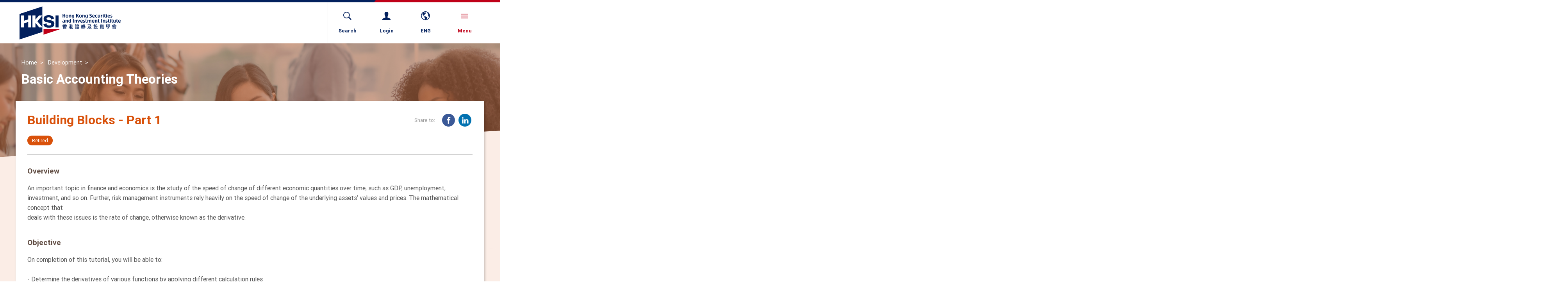

--- FILE ---
content_type: text/html; charset=utf-8
request_url: https://www.hksi.org/development/activities/1000765-building-blocks-part-1/
body_size: 5016
content:

<!DOCTYPE html>
<!--[if IE]><![endif]-->
<!--[if IE 7 ]><html lang="en" class="ie7"><![endif]-->
<!--[if IE 8 ]><html lang="en" class="ie8"><![endif]-->
<!--[if IE 9 ]><html lang="en" class="ie9"><![endif]-->
<!--[if (gt IE 9)|!(IE)]><!--><html lang="en" xmlns:fb="http://ogp.me/ns/fb#" xmlns:og="http://ogp.me/ns#" xmlns:wb="http://open.weibo.com/wb"><!--<![endif]-->
<head>
    <meta http-equiv="Content-Type" content="text/html; charset=UTF-8" />
    <meta http-equiv="X-UA-Compatible" content="IE=Edge,chrome=1" />
    <meta HTTP-EQUIV="CACHE-CONTROL" content="NO-CACHE" />
    <title>Building Blocks - Part 1</title>
    <link rel="shortcut icon" href="/favicon.ico" />
    <meta name="viewport" content="width=device-width,initial-scale=1.0,maximum-scale=1.0,user-scalable=no">
    <meta name="title" content="Building Blocks - Part 1" />
    <meta name="keywords" content="Private Wealth, Management, Private Banking, Examinations, Training, Events, Membership, Greater China, HKSI, Hong Kong SI, Hong Kong Securities and Investment Institute" />
    <meta name="description" content="Professional organisation for securities &amp; investment industry that provides examination, training, events, and membership services" />
    <meta property="og:title" content="Building Blocks - Part 1" />
    <meta property="og:description" content="Professional organisation for securities &amp; investment industry that provides examination, training, events, and membership services" />
    <meta property="og:type" content="website" />
        <!-- Global Site Tag (gtag.js) - Google Analytics -->
        <script async src="https://www.googletagmanager.com/gtag/js?id=UA-107061651-1"></script>
        <script>
          window.dataLayer = window.dataLayer || [];
          function gtag(){dataLayer.push(arguments)};
          gtag('js', new Date());
          gtag('config', 'UA-107061651-1');
        </script>
<script data-cfasync="false" nonce="e58bb627-e0c7-485a-9b7a-1510f6b18109">try{(function(w,d){!function(j,k,l,m){if(j.zaraz)console.error("zaraz is loaded twice");else{j[l]=j[l]||{};j[l].executed=[];j.zaraz={deferred:[],listeners:[]};j.zaraz._v="5874";j.zaraz._n="e58bb627-e0c7-485a-9b7a-1510f6b18109";j.zaraz.q=[];j.zaraz._f=function(n){return async function(){var o=Array.prototype.slice.call(arguments);j.zaraz.q.push({m:n,a:o})}};for(const p of["track","set","debug"])j.zaraz[p]=j.zaraz._f(p);j.zaraz.init=()=>{var q=k.getElementsByTagName(m)[0],r=k.createElement(m),s=k.getElementsByTagName("title")[0];s&&(j[l].t=k.getElementsByTagName("title")[0].text);j[l].x=Math.random();j[l].w=j.screen.width;j[l].h=j.screen.height;j[l].j=j.innerHeight;j[l].e=j.innerWidth;j[l].l=j.location.href;j[l].r=k.referrer;j[l].k=j.screen.colorDepth;j[l].n=k.characterSet;j[l].o=(new Date).getTimezoneOffset();if(j.dataLayer)for(const t of Object.entries(Object.entries(dataLayer).reduce((u,v)=>({...u[1],...v[1]}),{})))zaraz.set(t[0],t[1],{scope:"page"});j[l].q=[];for(;j.zaraz.q.length;){const w=j.zaraz.q.shift();j[l].q.push(w)}r.defer=!0;for(const x of[localStorage,sessionStorage])Object.keys(x||{}).filter(z=>z.startsWith("_zaraz_")).forEach(y=>{try{j[l]["z_"+y.slice(7)]=JSON.parse(x.getItem(y))}catch{j[l]["z_"+y.slice(7)]=x.getItem(y)}});r.referrerPolicy="origin";r.src="/cdn-cgi/zaraz/s.js?z="+btoa(encodeURIComponent(JSON.stringify(j[l])));q.parentNode.insertBefore(r,q)};["complete","interactive"].includes(k.readyState)?zaraz.init():j.addEventListener("DOMContentLoaded",zaraz.init)}}(w,d,"zarazData","script");window.zaraz._p=async d$=>new Promise(ea=>{if(d$){d$.e&&d$.e.forEach(eb=>{try{const ec=d.querySelector("script[nonce]"),ed=ec?.nonce||ec?.getAttribute("nonce"),ee=d.createElement("script");ed&&(ee.nonce=ed);ee.innerHTML=eb;ee.onload=()=>{d.head.removeChild(ee)};d.head.appendChild(ee)}catch(ef){console.error(`Error executing script: ${eb}\n`,ef)}});Promise.allSettled((d$.f||[]).map(eg=>fetch(eg[0],eg[1])))}ea()});zaraz._p({"e":["(function(w,d){})(window,document)"]});})(window,document)}catch(e){throw fetch("/cdn-cgi/zaraz/t"),e;};</script></head>
<body class="t3">
    
<div id="loading" style="background-color: #FFF; width: 100vw; height: 100vh; position: fixed; left: 0; top: 0; z-index: 9999;">
    <img src="/Content/loading.svg" style="position: absolute; left: 50%; top: 50%; -webkit-transform: translate(-50%, -50%); -ms-transform: translate(-50%, -50%); transform: translate(-50%, -50%);">
</div>
<header>
	<div class="bar"></div>
	<div class="container">
		<div class="flex-wrap">
			<div class="logo">
				<a href="/en/">
					<img src="/Content/logo.svg" class="hidden-xs" />
					<img src="/Content/logo2.svg" class="visible-xs" />
				</a>
			</div>
			<nav class="root">
				<div class="search" data-url="https://www.hksi.org/en/search-result/">
					<a href="javascript:void(0)" class="hidden-xs">
						<span class="ico"><i class="ion-ios-search-strong"></i></span>
						<span class="label">Search</span>
					</a>
					<div class="field"><input type="text" placeholder="Search..." maxlength="40" /></div>
				</div>
				<div class="login">
					<a href="https://login.hksi.org">
						<span class="ico"><i class="ion-person"></i></span>
						<span class="label">Login</span>
					</a>
				</div>
				<div class="lang">
					<a href="javascript:void(0)" class="hidden-xs">
						<span class="ico"><i class="ion-android-globe"></i></span>
						<span class="label">ENG</span>
					</a>
					<nav>
						<a href="/en/development/activities/1000765-building-blocks-part-1/" class="current">ENG</a>
						<a href="/hk/development/activities/1000765-building-blocks-part-1/" class="">繁</a>
					</nav>
				</div>
				<div class="menu">
					<a href="javascript:void(0)" class="nav_ico">
						<span class="ico"><i class="ion-navicon"></i></span>
						<span class="label">Menu</span>
					</a>
					<nav class="main">
						<div class="search_lang hidden-sm hidden-md hidden-lg">
							<div class="search" data-url="https://www.hksi.org/en/search-result/"><input type="text" placeholder="Search..." maxlength="40" /></div>
							<div class="lang">
						        <a href="/en/development/activities/1000765-building-blocks-part-1/" class="current">ENG</a>
						        <a href="/hk/development/activities/1000765-building-blocks-part-1/" class="">繁</a>
							</div>
						</div>
						<ul>
                            <li>
                                <a href="/en/about/">
                                    About Us
                                    <span class="ico"></span>
                                </a>
                                    <nav class="sub">
                                        <a href="/en/about/vision-and-mission/">Vision and Mission</a>
                                        <a href="/en/about/governance/">Governance </a>
                                        <a href="/en/about/contact-us/">Contact us</a>
                                    </nav>
                            </li>
                            <li>
                                <a href="/en/qualification/">
                                    Qualification
                                    <span class="ico"></span>
                                </a>
                                    <nav class="sub">
                                        <a href="/en/qualification/qualifications-roadmap/">Qualifications Roadmap</a>
                                        <a href="/en/qualification/examinations/">Examinations</a>
                                        <a href="/en/qualification/policies/">Examination Policies</a>
                                    </nav>
                            </li>
                            <li>
                                <a href="/en/development/">
                                    Development
                                    <span class="ico"></span>
                                </a>
                                    <nav class="sub">
                                        <a href="/en/development/continuous-learning/">Continuous Learning</a>
                                        <a href="/en/development/calendar/">Calendar</a>
                                        <a href="/en/development/policies/">Policies and Procedures</a>
                                    </nav>
                            </li>
                            <li>
                                <a href="/en/membership/">
                                    Membership
                                    <span class="ico"></span>
                                </a>
                                    <nav class="sub">
                                        <a href="/en/membership/individual/">Individual</a>
                                        <a href="/en/membership/corporate/">Corporate</a>
                                        <a href="/en/membership/outreach/">Outreach</a>
                                    </nav>
                            </li>
                            <li>
                                <a href="/en/news/">
                                    Communication
                                    <span class="ico"></span>
                                </a>
                                    <nav class="sub">
                                        <a href="/en/news/press-releases/">Press Release</a>
                                        <a href="/en/news/publication/">Publications</a>
                                        <a href="/en/news/community-news/">Community News</a>
                                    </nav>
                            </li>
                            <li>
                                <a href="/en/resources/">
                                    Resources
                                    <span class="ico"></span>
                                </a>
                                    <nav class="sub">
                                        <a href="/en/resources/photo/">Photo</a>
                                        <a href="/en/resources/video/">Video</a>
                                    </nav>
                            </li>
						</ul>
					</nav>
				</div>
			</nav>
		</div>
	</div>
</header>
    <main>
        





<div id="banner"><img src="/media/7942/development_02.jpg" class="ani" data-ani="zoomOut" data-ani-dur="3" /></div>
<div class="container">
        <div class="page-head ani">
            <div class="path">
                    <a href="https://www.hksi.org/en/">Home</a>
                    <a href="https://www.hksi.org/en/development/">Development</a>
            </div>
            
            <h1>Basic Accounting Theories</h1>
        </div>



    <div id="main">
        <div class="com com-head-share">
			<h1>Building Blocks - Part 1</h1>
<div class="share">
	<div class="label">Share to:</div>
	<nav>
		<div class="addthis_toolbox">
			<a href="https://www.facebook.com/sharer/sharer.php?u=https://www.hksi.org/development/activities/1000765-building-blocks-part-1/" target="_blank" class="addthis_button_facebook">
				<span class="fa-stack fa-lg" aria-hidden="true">
					<i class="fa fa-circle fa-stack-2x"></i>
					<i class="fa fa-facebook fa-stack-1x fa-inverse"></i>
				</span>
			</a>
			<a href="https://www.linkedin.com/sharing/share-offsite/?url=https://www.hksi.org/development/activities/1000765-building-blocks-part-1/" target="_blank" class="addthis_button_linkedin">
				<span class="fa-stack fa-lg" aria-hidden="true">
					<i class="fa fa-circle fa-stack-2x"></i>
					<i class="fa fa-linkedin fa-stack-1x fa-inverse"></i>
				</span>
			</a>
			
		</div>
	</nav>
</div>
		</div>
        
		<div class="tags-btns">
			<div class="tags">
            
                <span class="highlight">Retired</span>
			</div>
			<div class="btns">

            </div>

        </div>

        <div class="com com-rich">

                    <h4>Overview</h4>
            <p><p>An important topic in finance and economics is the study of the speed of change of different economic quantities over time, such as GDP, unemployment, investment, and so on. Further, risk management instruments rely heavily on the speed of change of the underlying assets&rsquo; values and prices. The mathematical concept that<br />
deals with these issues is the rate of change, otherwise known as the derivative.</p>
</p>
                        <h4>Objective</h4>
            <p><p>On completion of this tutorial, you will be able to:<br />
<br />
- Determine the derivatives of various functions by applying different calculation rules<br />
- Apply some basic rules to calculate the integral of a function and understand that integration is the reverse of differentiation</p>
</p>
                        <h4>Content</h4>
            <p><p>Topic 1: Integration<br />
Topic 2: Differentiation</p>
</p>
            
        </div>
                <div class="com com-rich no-margin"><h4>Details</h4></div>
        <div class="com com-info-list">
            <div class="item">
                <div class="label">Code</div>
                <div class="content">TEBBA17000401</div>
            </div>
            <div class="item">
                <div class="label">Venue</div>
                <div class="content">
                            <div>ePlatform</div>

                </div>
            </div>

                <div class="item">
                    <div class="label">Tags</div>
                    <div class="content">
                        <div>Retired</div>
                    </div>
                </div>

            <div class="item">
                <div class="label">Language</div>
                <div class="content">English</div>
            </div>
                <div class="item">
                    <div class="label">Level</div>
                    <div class="content">Introductory</div>
                </div>
                                <div class="item">
                        <div class="label">Hours</div>
                        <div class="content">SFC:1.50, PWMA:1.50</div>
                    </div>

                <div class="item">
                    <div class="label">Fees</div>
                    <div class="content">
                            <div>Staff of Corporate Member: <span class="highlight">HK$405</span></div>
                            <div>All Member: <span class="highlight">HK$405</span></div>
                            <div>Non-Member: <span class="highlight">HK$585</span></div>
                    </div>
                </div>
        </div>
       	<div class="btns">
            <a href="/en/development/continuous-learning/elearning/ecourse-eseminar-list/" class="btn sty2"><i class="ion-arrow-left-c"></i> Return to list</a>
               	</div>
    </div>
</div>

    </main>

<footer>
	<div class="follow_sitemap">
		<div class="container">
			<div class="follow">
				<div>
					<span class="label">Follow us:</span>
					<a target="_blank" href="http://www.facebook.com/MHKSI"><i class="fa fa-facebook" aria-hidden="true"></i></a>
					<a target="_blank" href="http://www.youtube.com/user/hksi2012"><i class="fa fa-youtube-play" aria-hidden="true"></i></a>
					<a target="_blank" href="https://www.linkedin.com/company/850575/"><i class="fa fa-linkedin" aria-hidden="true"></i></a>
					<a target="_blank" href="http://www.hksi.org/media/1013/hksi-wechat.pdf"><i class="fa fa-weixin" aria-hidden="true"></i></a>
					<a target="_blank" href="https://www.instagram.com/hksi_institute/"><i class="fa fa-instagram" aria-hidden="true"></i></a>
				</div>
				<div>
					<span class="label" >Download App:</span>
					<a target="_blank" href="https://apps.apple.com/us/app/hksi-institute-mobile/id1558805116"><i class="fa fa-apple" aria-hidden="true"></i></a>
					<a target="_blank" href="https://play.google.com/store/apps/details?id=hksi.mobile.app">
					  <i class="fa">
					  <svg xmlns="http://www.w3.org/2000/svg" height=16 viewBox="0 0 512 512"><path fill="currentColor" d="M325.3 234.3L104.6 13l280.8 161.2-60.1 60.1zM47 0C34 6.8 25.3 19.2 25.3 35.3v441.3c0 16.1 8.7 28.5 21.7 35.3l256.6-256L47 0zm425.2 225.6l-58.9-34.1-65.7 64.5 65.7 64.5 60.1-34.1c18-14.3 18-46.5-1.2-60.8zM104.6 499l280.8-161.2-60.1-60.1L104.6 499z"/></svg>
					  </i>
					</a>
				</div>
			</div>

			<nav class="sitemap">
				<div class="row">
                    <div class="col col-xs-6 col-sm-4 col-md-2">
                        <div class="group">
                            <a href="/en/about/">About Us</a>
                                <nav class="sub">
                                    <a href="/en/about/vision-and-mission/">Vision and Mission</a>
                                    <a href="/en/about/governance/">Governance </a>
                                    <a href="/en/about/contact-us/">Contact us</a>
                                </nav>
                        </div>
                    </div>
                    <div class="col col-xs-6 col-sm-4 col-md-2">
                        <div class="group">
                            <a href="/en/qualification/">Qualification</a>
                                <nav class="sub">
                                    <a href="/en/qualification/qualifications-roadmap/">Qualifications Roadmap</a>
                                    <a href="/en/qualification/examinations/">Examinations</a>
                                    <a href="/en/qualification/policies/">Examination Policies</a>
                                </nav>
                        </div>
                    </div>
                    <div class="col col-xs-6 col-sm-4 col-md-2">
                        <div class="group">
                            <a href="/en/development/">Development</a>
                                <nav class="sub">
                                    <a href="/en/development/continuous-learning/">Continuous Learning</a>
                                    <a href="/en/development/calendar/">Calendar</a>
                                    <a href="/en/development/policies/">Policies and Procedures</a>
                                </nav>
                        </div>
                    </div>
                    <div class="col col-xs-6 col-sm-4 col-md-2">
                        <div class="group">
                            <a href="/en/membership/">Membership</a>
                                <nav class="sub">
                                    <a href="/en/membership/individual/">Individual</a>
                                    <a href="/en/membership/corporate/">Corporate</a>
                                    <a href="/en/membership/outreach/">Outreach</a>
                                </nav>
                        </div>
                    </div>
                    <div class="col col-xs-6 col-sm-4 col-md-2">
                        <div class="group">
                            <a href="/en/news/">Communication</a>
                                <nav class="sub">
                                    <a href="/en/news/press-releases/">Press Release</a>
                                    <a href="/en/news/publication/">Publications</a>
                                    <a href="/en/news/community-news/">Community News</a>
                                </nav>
                        </div>
                    </div>
                    <div class="col col-xs-6 col-sm-4 col-md-2">
                        <div class="group">
                            <a href="/en/resources/">Resources</a>
                                <nav class="sub">
                                    <a href="/en/resources/photo/">Photo</a>
                                    <a href="/en/resources/video/">Video</a>
                                </nav>
                        </div>
                    </div>
				</div>
			</nav>
		</div>
	</div>
	<div class="links_copyright ani">
		<div class="container">
			<!--<div class="wrap">-->
                    <div class="links">
<a href="/en/faq/">FAQ</a><a href="/en/important-notes/">Important Notes</a><a href="/en/privacy-policy/">Privacy Policy</a><a href="/en/career/">Career</a><a href="/en/bad-weather-arrangement/">Bad Weather Arrangement</a><a href="/en/fee-schedule/">Fees Schedule</a><a href="/en/payment-methods/">Payment Methods</a><a href="/en/system-maintenance-schedule/">System Maintenance Schedule</a>                    </div>

                <div class="copyright">&#169; 2026    Hong Kong Securities and Investment Institute.  All rights reserved.</div>
            <!--</div>-->
		</div>
	</div>
</footer>
    <link rel="stylesheet" type="text/css" href="/css/fonts/roboto.css" />
    <link rel="stylesheet" type="text/css" href="/css/reset.css" />

    <link rel="stylesheet" type="text/css" href="/libs/bootstrap/bootstrap.css" />
    <link rel="stylesheet" type="text/css" href="/libs/icon_fonts/fa/css/font-awesome.min.css" />
    <link rel="stylesheet" type="text/css" href="/libs/icon_fonts/ion/css/ionicons.min.css" />
    <link rel="stylesheet" type="text/css" href="/css/icomoon.css" />

    <link rel="stylesheet" type="text/css" href="/libs/magnificPopup/magnific-popup.css" />
    <link rel="stylesheet" type="text/css" href="/libs/hover/hover-min.css" />
    <link rel="stylesheet" type="text/css" href="/libs/animate/animate.css" />
    <link rel="stylesheet" type="text/css" href="/libs/swiper/v3/swiper.css" />
    <link rel="stylesheet" type="text/css" href="/libs/plyr/plyr.css" />

    <link rel="stylesheet" type="text/css" href="/css/layout.css" />
    <link rel="stylesheet" type="text/css" href="/css/layout_r.css" />

    <!-- CDF: No CSS dependencies were declared //-->
    
    <link rel="stylesheet" type="text/css" href="/css/page-inside.css" />
    <link rel="stylesheet" type="text/css" href="/css/template5.css" />

    <link rel="stylesheet" type="text/css" href="/css/layout_extend.css" />

    <script src="/libs/jquery/jquery-3.2.1.min.js"></script>
    <script src="/libs/jquery/jquery-migrate-3.0.0.min.js"></script>
    <script src="/libs/jquery/jquery.easing.1.3.js"></script>
    <script src="/libs/gsap/TweenMax.min.js"></script>
    <script src="/libs/gsap/plugins/ScrollToPlugin.min.js"></script>
    <script src="/libs/swiper/v3/swiper.min.js"></script>
    <script src="/libs/scrollMagic/ScrollMagic.min.js"></script>
    <script src="/libs/scrollMagic/jquery.ScrollMagic.min.js"></script>
    <script src="/libs/scrollMagic/animation.gsap.min.js"></script>
    <script src="/libs/scrollMagic/debug.addIndicators.min.js"></script>
    <script src="/libs/enquire/enquire.min.js"></script>
    <script src="/libs/checkUserAgent/checkUserAgent.js"></script>
    <script src="/libs/magnificPopup/jquery.magnific-popup.min.js"></script>
    <script src="/libs/hc-sticky/jquery.hc-sticky.min.js"></script>
    <script src="/Scripts/jquery.extend.js"></script>
    <script src="/Scripts/main.js"></script>
    <script src="/Scripts/main.extend.js"></script>

    <!-- CDF: No JS dependencies were declared //-->
    
    <script src="/scripts/page-inside.js"></script>
    <script>
        $(document).ready(function () {
            $(".btn-show-more").click(function (e) {
                e.preventDefault();
                $(".more-items").fadeIn('fast');
                $(this).hide();
                $(".btn-show-less").show();
            });
            $(".btn-show-less").click(function (e) {
                e.preventDefault();
                $(".more-items").hide();
                $(this).hide();
                $(".btn-show-more").show();
            });
        });
    </script>

</body>
</html>
